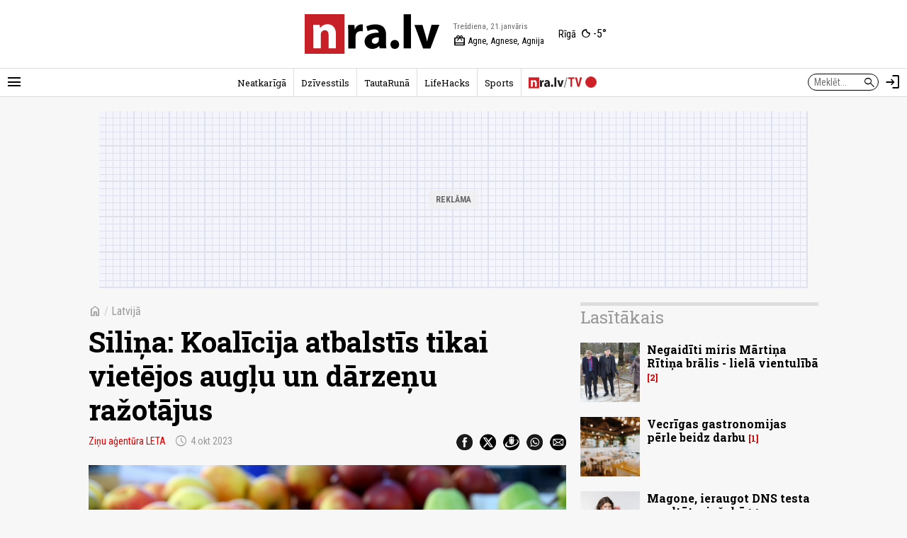

--- FILE ---
content_type: application/javascript
request_url: https://nra.lv/a/b/238.5ffb464c.js
body_size: 15009
content:
/*! For license information please see 238.5ffb464c.js.LICENSE.txt */
(self.webpackChunk=self.webpackChunk||[]).push([[238],{5388:function(e,t,n){var o,i;o=function(){"use strict";var e=function(e,t,n,o){var i={features:null,bind:function(e,t,n,o){var i=(o?"remove":"add")+"EventListener";t=t.split(" ");for(var a=0;a<t.length;a++)t[a]&&e[i](t[a],n,!1)},isArray:function(e){return e instanceof Array},createEl:function(e,t){var n=document.createElement(t||"div");return e&&(n.className=e),n},getScrollY:function(){var e=window.pageYOffset;return void 0!==e?e:document.documentElement.scrollTop},unbind:function(e,t,n){i.bind(e,t,n,!0)},removeClass:function(e,t){var n=new RegExp("(\\s|^)"+t+"(\\s|$)");e.className=e.className.replace(n," ").replace(/^\s\s*/,"").replace(/\s\s*$/,"")},addClass:function(e,t){i.hasClass(e,t)||(e.className+=(e.className?" ":"")+t)},hasClass:function(e,t){return e.className&&new RegExp("(^|\\s)"+t+"(\\s|$)").test(e.className)},getChildByClass:function(e,t){for(var n=e.firstChild;n;){if(i.hasClass(n,t))return n;n=n.nextSibling}},arraySearch:function(e,t,n){for(var o=e.length;o--;)if(e[o][n]===t)return o;return-1},extend:function(e,t,n){for(var o in t)if(t.hasOwnProperty(o)){if(n&&e.hasOwnProperty(o))continue;e[o]=t[o]}},easing:{sine:{out:function(e){return Math.sin(e*(Math.PI/2))},inOut:function(e){return-(Math.cos(Math.PI*e)-1)/2}},cubic:{out:function(e){return--e*e*e+1}}},detectFeatures:function(){if(i.features)return i.features;var e=i.createEl().style,t="",n={};if(n.oldIE=document.all&&!document.addEventListener,n.touch="ontouchstart"in window,window.requestAnimationFrame&&(n.raf=window.requestAnimationFrame,n.caf=window.cancelAnimationFrame),n.pointerEvent=!!window.PointerEvent||navigator.msPointerEnabled,!n.pointerEvent){var o=navigator.userAgent;if(/iP(hone|od)/.test(navigator.platform)){var a=navigator.appVersion.match(/OS (\d+)_(\d+)_?(\d+)?/);a&&a.length>0&&(a=parseInt(a[1],10))>=1&&a<8&&(n.isOldIOSPhone=!0)}var r=o.match(/Android\s([0-9\.]*)/),l=r?r[1]:0;(l=parseFloat(l))>=1&&(l<4.4&&(n.isOldAndroid=!0),n.androidVersion=l),n.isMobileOpera=/opera mini|opera mobi/i.test(o)}for(var s,u,c=["transform","perspective","animationName"],d=["","webkit","Moz","ms","O"],p=0;p<4;p++){t=d[p];for(var m=0;m<3;m++)s=c[m],u=t+(t?s.charAt(0).toUpperCase()+s.slice(1):s),!n[s]&&u in e&&(n[s]=u);t&&!n.raf&&(t=t.toLowerCase(),n.raf=window[t+"RequestAnimationFrame"],n.raf&&(n.caf=window[t+"CancelAnimationFrame"]||window[t+"CancelRequestAnimationFrame"]))}if(!n.raf){var f=0;n.raf=function(e){var t=(new Date).getTime(),n=Math.max(0,16-(t-f)),o=window.setTimeout(function(){e(t+n)},n);return f=t+n,o},n.caf=function(e){clearTimeout(e)}}return n.svg=!!document.createElementNS&&!!document.createElementNS("http://www.w3.org/2000/svg","svg").createSVGRect,i.features=n,n}};i.detectFeatures(),i.features.oldIE&&(i.bind=function(e,t,n,o){t=t.split(" ");for(var i,a=(o?"detach":"attach")+"Event",r=function(){n.handleEvent.call(n)},l=0;l<t.length;l++)if(i=t[l])if("object"==typeof n&&n.handleEvent){if(o){if(!n["oldIE"+i])return!1}else n["oldIE"+i]=r;e[a]("on"+i,n["oldIE"+i])}else e[a]("on"+i,n)});var a=this,r=25,l=3,s={allowPanToNext:!0,spacing:.12,bgOpacity:1,mouseUsed:!1,loop:!0,pinchToClose:!0,closeOnScroll:!0,closeOnVerticalDrag:!0,verticalDragRange:.75,hideAnimationDuration:333,showAnimationDuration:333,showHideOpacity:!1,focus:!0,escKey:!0,arrowKeys:!0,mainScrollEndFriction:.35,panEndFriction:.35,isClickableElement:function(e){return"A"===e.tagName},getDoubleTapZoom:function(e,t){return e||t.initialZoomLevel<.7?1:1.33},maxSpreadZoom:1.33,modal:!0,scaleMode:"fit"};i.extend(s,o);var u,c,d,p,m,f,h,v,g,x,y,w,b,C,I,T,E,D,S,_,M,k,F,O,A,R,L,Z,P,z,N,U,K,H,W,B,Y,G,q,V,X,$,j,J,Q,ee,te,ne,oe,ie,ae,re,le,se,ue,ce,de=function(){return{x:0,y:0}},pe=de(),me=de(),fe=de(),he={},ve=0,ge={},xe=de(),ye=0,we=!0,be=[],Ce={},Ie=!1,Te=function(e,t){i.extend(a,t.publicMethods),be.push(e)},Ee=function(e){var t=Qt();return e>t-1?e-t:e<0?t+e:e},De={},Se=function(e,t){return De[e]||(De[e]=[]),De[e].push(t)},_e=function(e){var t=De[e];if(t){var n=Array.prototype.slice.call(arguments);n.shift();for(var o=0;o<t.length;o++)t[o].apply(a,n)}},Me=function(){return(new Date).getTime()},ke=function(e){se=e,a.bg.style.opacity=e*s.bgOpacity},Fe=function(e,t,n,o,i){(!Ie||i&&i!==a.currItem)&&(o/=i?i.fitRatio:a.currItem.fitRatio),e[k]=w+t+"px, "+n+"px"+b+" scale("+o+")"},Oe=function(e){oe&&(e&&(x>a.currItem.fitRatio?Ie||(dn(a.currItem,!1,!0),Ie=!0):Ie&&(dn(a.currItem),Ie=!1)),Fe(oe,fe.x,fe.y,x))},Ae=function(e){e.container&&Fe(e.container.style,e.initialPosition.x,e.initialPosition.y,e.initialZoomLevel,e)},Re=function(e,t){t[k]=w+e+"px, 0px"+b},Le=function(e,t){if(!s.loop&&t){var n=p+(xe.x*ve-e)/xe.x,o=Math.round(e-xt.x);(n<0&&o>0||n>=Qt()-1&&o<0)&&(e=xt.x+o*s.mainScrollEndFriction)}xt.x=e,Re(e,m)},Ze=function(e,t){var n=yt[e]-ge[e];return me[e]+pe[e]+n-n*(t/y)},Pe=function(e,t){e.x=t.x,e.y=t.y,t.id&&(e.id=t.id)},ze=function(e){e.x=Math.round(e.x),e.y=Math.round(e.y)},Ne=null,Ue=function(){Ne&&(i.unbind(document,"mousemove",Ue),i.addClass(e,"pswp--has_mouse"),s.mouseUsed=!0,_e("mouseUsed")),Ne=setTimeout(function(){Ne=null},100)},Ke=function(){i.bind(document,"keydown",a),N.transform&&i.bind(a.scrollWrap,"click",a),s.mouseUsed||i.bind(document,"mousemove",Ue),i.bind(window,"resize scroll orientationchange",a),_e("bindEvents")},He=function(){i.unbind(window,"resize scroll orientationchange",a),i.unbind(window,"scroll",g.scroll),i.unbind(document,"keydown",a),i.unbind(document,"mousemove",Ue),N.transform&&i.unbind(a.scrollWrap,"click",a),q&&i.unbind(window,h,a),clearTimeout(U),_e("unbindEvents")},We=function(e,t){var n=ln(a.currItem,he,e);return t&&(ne=n),n},Be=function(e){return e||(e=a.currItem),e.initialZoomLevel},Ye=function(e){return e||(e=a.currItem),e.w>0?s.maxSpreadZoom:1},Ge=function(e,t,n,o){return o===a.currItem.initialZoomLevel?(n[e]=a.currItem.initialPosition[e],!0):(n[e]=Ze(e,o),n[e]>t.min[e]?(n[e]=t.min[e],!0):n[e]<t.max[e]&&(n[e]=t.max[e],!0))},qe=function(){if(k){var t=N.perspective&&!O;return w="translate"+(t?"3d(":"("),void(b=N.perspective?", 0px)":")")}k="left",i.addClass(e,"pswp--ie"),Re=function(e,t){t.left=e+"px"},Ae=function(e){var t=e.fitRatio>1?1:e.fitRatio,n=e.container.style,o=t*e.w,i=t*e.h;n.width=o+"px",n.height=i+"px",n.left=e.initialPosition.x+"px",n.top=e.initialPosition.y+"px"},Oe=function(){if(oe){var e=oe,t=a.currItem,n=t.fitRatio>1?1:t.fitRatio,o=n*t.w,i=n*t.h;e.width=o+"px",e.height=i+"px",e.left=fe.x+"px",e.top=fe.y+"px"}}},Ve=function(e){var t="";s.escKey&&27===e.keyCode?t="close":s.arrowKeys&&(37===e.keyCode?t="prev":39===e.keyCode&&(t="next")),t&&(e.ctrlKey||e.altKey||e.shiftKey||e.metaKey||(e.preventDefault?e.preventDefault():e.returnValue=!1,a[t]()))},Xe=function(e){e&&($||X||ie||Y)&&(e.preventDefault(),e.stopPropagation())},$e=function(){a.setScrollOffset(0,i.getScrollY())},je={},Je=0,Qe=function(e){je[e]&&(je[e].raf&&R(je[e].raf),Je--,delete je[e])},et=function(e){je[e]&&Qe(e),je[e]||(Je++,je[e]={})},tt=function(){for(var e in je)je.hasOwnProperty(e)&&Qe(e)},nt=function(e,t,n,o,i,a,r){var l,s=Me();et(e);var u=function(){if(je[e]){if((l=Me()-s)>=o)return Qe(e),a(n),void(r&&r());a((n-t)*i(l/o)+t),je[e].raf=A(u)}};u()},ot={shout:_e,listen:Se,viewportSize:he,options:s,isMainScrollAnimating:function(){return ie},getZoomLevel:function(){return x},getCurrentIndex:function(){return p},isDragging:function(){return q},isZooming:function(){return ee},setScrollOffset:function(e,t){ge.x=e,z=ge.y=t,_e("updateScrollOffset",ge)},applyZoomPan:function(e,t,n,o){fe.x=t,fe.y=n,x=e,Oe(o)},init:function(){if(!u&&!c){var n;a.framework=i,a.template=e,a.bg=i.getChildByClass(e,"pswp__bg"),L=e.className,u=!0,N=i.detectFeatures(),A=N.raf,R=N.caf,k=N.transform,P=N.oldIE,a.scrollWrap=i.getChildByClass(e,"pswp__scroll-wrap"),a.container=i.getChildByClass(a.scrollWrap,"pswp__container"),m=a.container.style,a.itemHolders=T=[{el:a.container.children[0],wrap:0,index:-1},{el:a.container.children[1],wrap:0,index:-1},{el:a.container.children[2],wrap:0,index:-1}],T[0].el.style.display=T[2].el.style.display="none",qe(),g={resize:a.updateSize,orientationchange:function(){clearTimeout(U),U=setTimeout(function(){he.x!==a.scrollWrap.clientWidth&&a.updateSize()},500)},scroll:$e,keydown:Ve,click:Xe};var o=N.isOldIOSPhone||N.isOldAndroid||N.isMobileOpera;for(N.animationName&&N.transform&&!o||(s.showAnimationDuration=s.hideAnimationDuration=0),n=0;n<be.length;n++)a["init"+be[n]]();t&&(a.ui=new t(a,i)).init(),_e("firstUpdate"),p=p||s.index||0,(isNaN(p)||p<0||p>=Qt())&&(p=0),a.currItem=Jt(p),(N.isOldIOSPhone||N.isOldAndroid)&&(we=!1),e.setAttribute("aria-hidden","false"),s.modal&&(we?e.style.position="fixed":(e.style.position="absolute",e.style.top=i.getScrollY()+"px")),void 0===z&&(_e("initialLayout"),z=Z=i.getScrollY());var r="pswp--open ";for(s.mainClass&&(r+=s.mainClass+" "),s.showHideOpacity&&(r+="pswp--animate_opacity "),r+=O?"pswp--touch":"pswp--notouch",r+=N.animationName?" pswp--css_animation":"",r+=N.svg?" pswp--svg":"",i.addClass(e,r),a.updateSize(),f=-1,ye=null,n=0;n<l;n++)Re((n+f)*xe.x,T[n].el.style);P||i.bind(a.scrollWrap,v,a),Se("initialZoomInEnd",function(){a.setContent(T[0],p-1),a.setContent(T[2],p+1),T[0].el.style.display=T[2].el.style.display="block",s.focus&&e.focus(),Ke()}),a.setContent(T[1],p),a.updateCurrItem(),_e("afterInit"),we||(C=setInterval(function(){Je||q||ee||x!==a.currItem.initialZoomLevel||a.updateSize()},1e3)),i.addClass(e,"pswp--visible")}},close:function(){u&&(u=!1,c=!0,_e("close"),He(),en(a.currItem,null,!0,a.destroy))},destroy:function(){_e("destroy"),Vt&&clearTimeout(Vt),e.setAttribute("aria-hidden","true"),e.className=L,C&&clearInterval(C),i.unbind(a.scrollWrap,v,a),i.unbind(window,"scroll",a),Tt(),tt(),De=null},panTo:function(e,t,n){n||(e>ne.min.x?e=ne.min.x:e<ne.max.x&&(e=ne.max.x),t>ne.min.y?t=ne.min.y:t<ne.max.y&&(t=ne.max.y)),fe.x=e,fe.y=t,Oe()},handleEvent:function(e){e=e||window.event,g[e.type]&&g[e.type](e)},goTo:function(e){var t=(e=Ee(e))-p;ye=t,p=e,a.currItem=Jt(p),ve-=t,Le(xe.x*ve),tt(),ie=!1,a.updateCurrItem()},next:function(){a.goTo(p+1)},prev:function(){a.goTo(p-1)},updateCurrZoomItem:function(e){if(e&&_e("beforeChange",0),T[1].el.children.length){var t=T[1].el.children[0];oe=i.hasClass(t,"pswp__zoom-wrap")?t.style:null}else oe=null;ne=a.currItem.bounds,y=x=a.currItem.initialZoomLevel,fe.x=ne.center.x,fe.y=ne.center.y,e&&_e("afterChange")},invalidateCurrItems:function(){I=!0;for(var e=0;e<l;e++)T[e].item&&(T[e].item.needsUpdate=!0)},updateCurrItem:function(e){if(0!==ye){var t,n=Math.abs(ye);if(!(e&&n<2)){a.currItem=Jt(p),Ie=!1,_e("beforeChange",ye),n>=l&&(f+=ye+(ye>0?-l:l),n=l);for(var o=0;o<n;o++)ye>0?(t=T.shift(),T[l-1]=t,f++,Re((f+2)*xe.x,t.el.style),a.setContent(t,p-n+o+1+1)):(t=T.pop(),T.unshift(t),f--,Re(f*xe.x,t.el.style),a.setContent(t,p+n-o-1-1));if(oe&&1===Math.abs(ye)){var i=Jt(E);i.initialZoomLevel!==x&&(ln(i,he),dn(i),Ae(i))}ye=0,a.updateCurrZoomItem(),E=p,_e("afterChange")}}},updateSize:function(t){if(!we&&s.modal){var n=i.getScrollY();if(z!==n&&(e.style.top=n+"px",z=n),!t&&Ce.x===window.innerWidth&&Ce.y===window.innerHeight)return;Ce.x=window.innerWidth,Ce.y=window.innerHeight,e.style.height=Ce.y+"px"}if(he.x=a.scrollWrap.clientWidth,he.y=a.scrollWrap.clientHeight,$e(),xe.x=he.x+Math.round(he.x*s.spacing),xe.y=he.y,Le(xe.x*ve),_e("beforeResize"),void 0!==f){for(var o,r,u,c=0;c<l;c++)o=T[c],Re((c+f)*xe.x,o.el.style),u=p+c-1,s.loop&&Qt()>2&&(u=Ee(u)),(r=Jt(u))&&(I||r.needsUpdate||!r.bounds)?(a.cleanSlide(r),a.setContent(o,u),1===c&&(a.currItem=r,a.updateCurrZoomItem(!0)),r.needsUpdate=!1):-1===o.index&&u>=0&&a.setContent(o,u),r&&r.container&&(ln(r,he),dn(r),Ae(r));I=!1}y=x=a.currItem.initialZoomLevel,(ne=a.currItem.bounds)&&(fe.x=ne.center.x,fe.y=ne.center.y,Oe(!0)),_e("resize")},zoomTo:function(e,t,n,o,a){t&&(y=x,yt.x=Math.abs(t.x)-fe.x,yt.y=Math.abs(t.y)-fe.y,Pe(me,fe));var r=We(e,!1),l={};Ge("x",r,l,e),Ge("y",r,l,e);var s=x,u={x:fe.x,y:fe.y};ze(l);var c=function(t){1===t?(x=e,fe.x=l.x,fe.y=l.y):(x=(e-s)*t+s,fe.x=(l.x-u.x)*t+u.x,fe.y=(l.y-u.y)*t+u.y),a&&a(t),Oe(1===t)};n?nt("customZoomTo",0,1,n,o||i.easing.sine.inOut,c):c(1)}},it=30,at=10,rt={},lt={},st={},ut={},ct={},dt=[],pt={},mt=[],ft={},ht=0,vt=de(),gt=0,xt=de(),yt=de(),wt=de(),bt=function(e,t){return e.x===t.x&&e.y===t.y},Ct=function(e,t){return Math.abs(e.x-t.x)<r&&Math.abs(e.y-t.y)<r},It=function(e,t){return ft.x=Math.abs(e.x-t.x),ft.y=Math.abs(e.y-t.y),Math.sqrt(ft.x*ft.x+ft.y*ft.y)},Tt=function(){j&&(R(j),j=null)},Et=function(){q&&(j=A(Et),Kt())},Dt=function(){return!("fit"===s.scaleMode&&x===a.currItem.initialZoomLevel)},St=function(e,t){return!(!e||e===document)&&!(e.getAttribute("class")&&e.getAttribute("class").indexOf("pswp__scroll-wrap")>-1)&&(t(e)?e:St(e.parentNode,t))},_t={},Mt=function(e,t){return _t.prevent=!St(e.target,s.isClickableElement),_e("preventDragEvent",e,t,_t),_t.prevent},kt=function(e,t){return t.x=e.pageX,t.y=e.pageY,t.id=e.identifier,t},Ft=function(e,t,n){n.x=.5*(e.x+t.x),n.y=.5*(e.y+t.y)},Ot=function(e,t,n){if(e-H>50){var o=mt.length>2?mt.shift():{};o.x=t,o.y=n,mt.push(o),H=e}},At=function(){var e=fe.y-a.currItem.initialPosition.y;return 1-Math.abs(e/(he.y/2))},Rt={},Lt={},Zt=[],Pt=function(e){for(;Zt.length>0;)Zt.pop();return F?(ce=0,dt.forEach(function(e){0===ce?Zt[0]=e:1===ce&&(Zt[1]=e),ce++})):e.type.indexOf("touch")>-1?e.touches&&e.touches.length>0&&(Zt[0]=kt(e.touches[0],Rt),e.touches.length>1&&(Zt[1]=kt(e.touches[1],Lt))):(Rt.x=e.pageX,Rt.y=e.pageY,Rt.id="",Zt[0]=Rt),Zt},zt=function(e,t){var n,o,i,r,l=fe[e]+t[e],u=t[e]>0,c=xt.x+t.x,d=xt.x-pt.x;if(n=l>ne.min[e]||l<ne.max[e]?s.panEndFriction:1,l=fe[e]+t[e]*n,(s.allowPanToNext||x===a.currItem.initialZoomLevel)&&(oe?"h"!==ae||"x"!==e||X||(u?(l>ne.min[e]&&(n=s.panEndFriction,ne.min[e],o=ne.min[e]-me[e]),(o<=0||d<0)&&Qt()>1?(r=c,d<0&&c>pt.x&&(r=pt.x)):ne.min.x!==ne.max.x&&(i=l)):(l<ne.max[e]&&(n=s.panEndFriction,ne.max[e],o=me[e]-ne.max[e]),(o<=0||d>0)&&Qt()>1?(r=c,d>0&&c<pt.x&&(r=pt.x)):ne.min.x!==ne.max.x&&(i=l))):r=c,"x"===e))return void 0!==r&&(Le(r,!0),J=r!==pt.x),ne.min.x!==ne.max.x&&(void 0!==i?fe.x=i:J||(fe.x+=t.x*n)),void 0!==r;ie||J||x>a.currItem.fitRatio&&(fe[e]+=t[e]*n)},Nt=function(e){if(!("mousedown"===e.type&&e.button>0))if(jt)e.preventDefault();else if(!G||"mousedown"!==e.type){if(Mt(e,!0)&&e.preventDefault(),_e("pointerDown"),F){var t=i.arraySearch(dt,e.pointerId,"id");t<0&&(t=dt.length),dt[t]={x:e.pageX,y:e.pageY,id:e.pointerId}}var n=Pt(e),o=n.length;Q=null,tt(),q&&1!==o||(q=re=!0,i.bind(window,h,a),B=ue=le=Y=J=$=V=X=!1,ae=null,_e("firstTouchStart",n),Pe(me,fe),pe.x=pe.y=0,Pe(ut,n[0]),Pe(ct,ut),pt.x=xe.x*ve,mt=[{x:ut.x,y:ut.y}],H=K=Me(),We(x,!0),Tt(),Et()),!ee&&o>1&&!ie&&!J&&(y=x,X=!1,ee=V=!0,pe.y=pe.x=0,Pe(me,fe),Pe(rt,n[0]),Pe(lt,n[1]),Ft(rt,lt,wt),yt.x=Math.abs(wt.x)-fe.x,yt.y=Math.abs(wt.y)-fe.y,te=It(rt,lt))}},Ut=function(e){if(e.preventDefault(),F){var t=i.arraySearch(dt,e.pointerId,"id");if(t>-1){var n=dt[t];n.x=e.pageX,n.y=e.pageY}}if(q){var o=Pt(e);if(ae||$||ee)Q=o;else if(xt.x!==xe.x*ve)ae="h";else{var a=Math.abs(o[0].x-ut.x)-Math.abs(o[0].y-ut.y);Math.abs(a)>=at&&(ae=a>0?"h":"v",Q=o)}}},Kt=function(){if(Q){var e=Q.length;if(0!==e)if(Pe(rt,Q[0]),st.x=rt.x-ut.x,st.y=rt.y-ut.y,ee&&e>1){if(ut.x=rt.x,ut.y=rt.y,!st.x&&!st.y&&bt(Q[1],lt))return;Pe(lt,Q[1]),X||(X=!0,_e("zoomGestureStarted"));var t=It(rt,lt),n=Gt(t);n>a.currItem.initialZoomLevel+a.currItem.initialZoomLevel/15&&(ue=!0);var o=1,i=Be(),r=Ye();if(n<i)if(s.pinchToClose&&!ue&&y<=a.currItem.initialZoomLevel){var l=1-(i-n)/(i/1.2);ke(l),_e("onPinchClose",l),le=!0}else(o=(i-n)/i)>1&&(o=1),n=i-o*(i/3);else n>r&&((o=(n-r)/(6*i))>1&&(o=1),n=r+o*i);o<0&&(o=0),Ft(rt,lt,vt),pe.x+=vt.x-wt.x,pe.y+=vt.y-wt.y,Pe(wt,vt),fe.x=Ze("x",n),fe.y=Ze("y",n),B=n>x,x=n,Oe()}else{if(!ae)return;if(re&&(re=!1,Math.abs(st.x)>=at&&(st.x-=Q[0].x-ct.x),Math.abs(st.y)>=at&&(st.y-=Q[0].y-ct.y)),ut.x=rt.x,ut.y=rt.y,0===st.x&&0===st.y)return;if("v"===ae&&s.closeOnVerticalDrag&&!Dt()){pe.y+=st.y,fe.y+=st.y;var u=At();return Y=!0,_e("onVerticalDrag",u),ke(u),void Oe()}Ot(Me(),rt.x,rt.y),$=!0,ne=a.currItem.bounds,zt("x",st)||(zt("y",st),ze(fe),Oe())}}},Ht=function(e){if(N.isOldAndroid){if(G&&"mouseup"===e.type)return;e.type.indexOf("touch")>-1&&(clearTimeout(G),G=setTimeout(function(){G=0},600))}var t;if(_e("pointerUp"),Mt(e,!1)&&e.preventDefault(),F){var n=i.arraySearch(dt,e.pointerId,"id");if(n>-1)if(t=dt.splice(n,1)[0],navigator.msPointerEnabled){var o={4:"mouse",2:"touch",3:"pen"};t.type=o[e.pointerType],t.type||(t.type=e.pointerType||"mouse")}else t.type=e.pointerType||"mouse"}var r,l=Pt(e),u=l.length;if("mouseup"===e.type&&(u=0),2===u)return Q=null,!0;1===u&&Pe(ct,l[0]),0!==u||ae||ie||(t||("mouseup"===e.type?t={x:e.pageX,y:e.pageY,type:"mouse"}:e.changedTouches&&e.changedTouches[0]&&(t={x:e.changedTouches[0].pageX,y:e.changedTouches[0].pageY,type:"touch"})),_e("touchRelease",e,t));var c=-1;if(0===u&&(q=!1,i.unbind(window,h,a),Tt(),ee?c=0:-1!==gt&&(c=Me()-gt)),gt=1===u?Me():-1,r=-1!==c&&c<150?"zoom":"swipe",ee&&u<2&&(ee=!1,1===u&&(r="zoomPointerUp"),_e("zoomGestureEnded")),Q=null,$||X||ie||Y)if(tt(),W||(W=Wt()),W.calculateSwipeSpeed("x"),Y)if(At()<s.verticalDragRange)a.close();else{var d=fe.y,p=se;nt("verticalDrag",0,1,300,i.easing.cubic.out,function(e){fe.y=(a.currItem.initialPosition.y-d)*e+d,ke((1-p)*e+p),Oe()}),_e("onVerticalDrag",1)}else{if((J||ie)&&0===u){if(Yt(r,W))return;r="zoomPointerUp"}ie||("swipe"===r?!J&&x>a.currItem.fitRatio&&Bt(W):qt())}},Wt=function(){var e,t,n={lastFlickOffset:{},lastFlickDist:{},lastFlickSpeed:{},slowDownRatio:{},slowDownRatioReverse:{},speedDecelerationRatio:{},speedDecelerationRatioAbs:{},distanceOffset:{},backAnimDestination:{},backAnimStarted:{},calculateSwipeSpeed:function(o){mt.length>1?(e=Me()-H+50,t=mt[mt.length-2][o]):(e=Me()-K,t=ct[o]),n.lastFlickOffset[o]=ut[o]-t,n.lastFlickDist[o]=Math.abs(n.lastFlickOffset[o]),n.lastFlickDist[o]>20?n.lastFlickSpeed[o]=n.lastFlickOffset[o]/e:n.lastFlickSpeed[o]=0,Math.abs(n.lastFlickSpeed[o])<.1&&(n.lastFlickSpeed[o]=0),n.slowDownRatio[o]=.95,n.slowDownRatioReverse[o]=1-n.slowDownRatio[o],n.speedDecelerationRatio[o]=1},calculateOverBoundsAnimOffset:function(e,t){n.backAnimStarted[e]||(fe[e]>ne.min[e]?n.backAnimDestination[e]=ne.min[e]:fe[e]<ne.max[e]&&(n.backAnimDestination[e]=ne.max[e]),void 0!==n.backAnimDestination[e]&&(n.slowDownRatio[e]=.7,n.slowDownRatioReverse[e]=1-n.slowDownRatio[e],n.speedDecelerationRatioAbs[e]<.05&&(n.lastFlickSpeed[e]=0,n.backAnimStarted[e]=!0,nt("bounceZoomPan"+e,fe[e],n.backAnimDestination[e],t||300,i.easing.sine.out,function(t){fe[e]=t,Oe()}))))},calculateAnimOffset:function(e){n.backAnimStarted[e]||(n.speedDecelerationRatio[e]=n.speedDecelerationRatio[e]*(n.slowDownRatio[e]+n.slowDownRatioReverse[e]-n.slowDownRatioReverse[e]*n.timeDiff/10),n.speedDecelerationRatioAbs[e]=Math.abs(n.lastFlickSpeed[e]*n.speedDecelerationRatio[e]),n.distanceOffset[e]=n.lastFlickSpeed[e]*n.speedDecelerationRatio[e]*n.timeDiff,fe[e]+=n.distanceOffset[e])},panAnimLoop:function(){if(je.zoomPan&&(je.zoomPan.raf=A(n.panAnimLoop),n.now=Me(),n.timeDiff=n.now-n.lastNow,n.lastNow=n.now,n.calculateAnimOffset("x"),n.calculateAnimOffset("y"),Oe(),n.calculateOverBoundsAnimOffset("x"),n.calculateOverBoundsAnimOffset("y"),n.speedDecelerationRatioAbs.x<.05&&n.speedDecelerationRatioAbs.y<.05))return fe.x=Math.round(fe.x),fe.y=Math.round(fe.y),Oe(),void Qe("zoomPan")}};return n},Bt=function(e){if(e.calculateSwipeSpeed("y"),ne=a.currItem.bounds,e.backAnimDestination={},e.backAnimStarted={},Math.abs(e.lastFlickSpeed.x)<=.05&&Math.abs(e.lastFlickSpeed.y)<=.05)return e.speedDecelerationRatioAbs.x=e.speedDecelerationRatioAbs.y=0,e.calculateOverBoundsAnimOffset("x"),e.calculateOverBoundsAnimOffset("y"),!0;et("zoomPan"),e.lastNow=Me(),e.panAnimLoop()},Yt=function(e,t){var n,o,r;if(ie||(ht=p),"swipe"===e){var l=ut.x-ct.x,u=t.lastFlickDist.x<10;l>it&&(u||t.lastFlickOffset.x>20)?o=-1:l<-it&&(u||t.lastFlickOffset.x<-20)&&(o=1)}o&&((p+=o)<0?(p=s.loop?Qt()-1:0,r=!0):p>=Qt()&&(p=s.loop?0:Qt()-1,r=!0),r&&!s.loop||(ye+=o,ve-=o,n=!0));var c,d=xe.x*ve,m=Math.abs(d-xt.x);return n||d>xt.x==t.lastFlickSpeed.x>0?(c=Math.abs(t.lastFlickSpeed.x)>0?m/Math.abs(t.lastFlickSpeed.x):333,c=Math.min(c,400),c=Math.max(c,250)):c=333,ht===p&&(n=!1),ie=!0,_e("mainScrollAnimStart"),nt("mainScroll",xt.x,d,c,i.easing.cubic.out,Le,function(){tt(),ie=!1,ht=-1,(n||ht!==p)&&a.updateCurrItem(),_e("mainScrollAnimComplete")}),n&&a.updateCurrItem(!0),n},Gt=function(e){return 1/te*e*y},qt=function(){var e=x,t=Be(),n=Ye();x<t?e=t:x>n&&(e=n);var o,r=1,l=se;return le&&!B&&!ue&&x<t?(a.close(),!0):(le&&(o=function(e){ke((r-l)*e+l)}),a.zoomTo(e,0,200,i.easing.cubic.out,o),!0)};Te("Gestures",{publicMethods:{initGestures:function(){var e=function(e,t,n,o,i){D=e+t,S=e+n,_=e+o,M=i?e+i:""};(F=N.pointerEvent)&&N.touch&&(N.touch=!1),F?navigator.msPointerEnabled?e("MSPointer","Down","Move","Up","Cancel"):e("pointer","down","move","up","cancel"):N.touch?(e("touch","start","move","end","cancel"),O=!0):e("mouse","down","move","up"),h=S+" "+_+" "+M,v=D,F&&!O&&(O=navigator.maxTouchPoints>1||navigator.msMaxTouchPoints>1),a.likelyTouchDevice=O,g[D]=Nt,g[S]=Ut,g[_]=Ht,M&&(g[M]=g[_]),N.touch&&(v+=" mousedown",h+=" mousemove mouseup",g.mousedown=g[D],g.mousemove=g[S],g.mouseup=g[_]),O||(s.allowPanToNext=!1)}}});var Vt,Xt,$t,jt,Jt,Qt,en=function(t,n,o,r){var l;Vt&&clearTimeout(Vt),jt=!0,$t=!0,t.initialLayout?(l=t.initialLayout,t.initialLayout=null):l=s.getThumbBoundsFn&&s.getThumbBoundsFn(p);var u,c,m=o?s.hideAnimationDuration:s.showAnimationDuration,f=function(){Qe("initialZoom"),o?(a.template.removeAttribute("style"),a.bg.removeAttribute("style")):(ke(1),n&&(n.style.display="block"),i.addClass(e,"pswp--animated-in"),_e("initialZoom"+(o?"OutEnd":"InEnd"))),r&&r(),jt=!1};if(!m||!l||void 0===l.x)return _e("initialZoom"+(o?"Out":"In")),x=t.initialZoomLevel,Pe(fe,t.initialPosition),Oe(),e.style.opacity=o?0:1,ke(1),void(m?setTimeout(function(){f()},m):f());u=d,c=!a.currItem.src||a.currItem.loadError||s.showHideOpacity,t.miniImg&&(t.miniImg.style.webkitBackfaceVisibility="hidden"),o||(x=l.w/t.w,fe.x=l.x,fe.y=l.y-Z,a[c?"template":"bg"].style.opacity=.001,Oe()),et("initialZoom"),o&&!u&&i.removeClass(e,"pswp--animated-in"),c&&(o?i[(u?"remove":"add")+"Class"](e,"pswp--animate_opacity"):setTimeout(function(){i.addClass(e,"pswp--animate_opacity")},30)),Vt=setTimeout(function(){if(_e("initialZoom"+(o?"Out":"In")),o){var n=l.w/t.w,a={x:fe.x,y:fe.y},r=x,s=se,d=function(t){1===t?(x=n,fe.x=l.x,fe.y=l.y-z):(x=(n-r)*t+r,fe.x=(l.x-a.x)*t+a.x,fe.y=(l.y-z-a.y)*t+a.y),Oe(),c?e.style.opacity=1-t:ke(s-t*s)};u?nt("initialZoom",0,1,m,i.easing.cubic.out,d,f):(d(1),Vt=setTimeout(f,m+20))}else x=t.initialZoomLevel,Pe(fe,t.initialPosition),Oe(),ke(1),c?e.style.opacity=1:ke(1),Vt=setTimeout(f,m+20)},o?25:90)},tn={},nn=[],on={index:0,errorMsg:'<div class="pswp__error-msg"><a href="%url%" target="_blank">The image</a> could not be loaded.</div>',forceProgressiveLoading:!1,preload:[1,1],getNumItemsFn:function(){return Xt.length}},an=function(){return{center:{x:0,y:0},max:{x:0,y:0},min:{x:0,y:0}}},rn=function(e,t,n){var o=e.bounds;o.center.x=Math.round((tn.x-t)/2),o.center.y=Math.round((tn.y-n)/2)+e.vGap.top,o.max.x=t>tn.x?Math.round(tn.x-t):o.center.x,o.max.y=n>tn.y?Math.round(tn.y-n)+e.vGap.top:o.center.y,o.min.x=t>tn.x?0:o.center.x,o.min.y=n>tn.y?e.vGap.top:o.center.y},ln=function(e,t,n){if(e.src&&!e.loadError){var o=!n;if(o&&(e.vGap||(e.vGap={top:0,bottom:0}),_e("parseVerticalMargin",e)),tn.x=t.x,tn.y=t.y-e.vGap.top-e.vGap.bottom,o){var i=tn.x/e.w,a=tn.y/e.h;e.fitRatio=i<a?i:a;var r=s.scaleMode;"orig"===r?n=1:"fit"===r&&(n=e.fitRatio),n>1&&(n=1),e.initialZoomLevel=n,e.bounds||(e.bounds=an())}if(!n)return;return rn(e,e.w*n,e.h*n),o&&n===e.initialZoomLevel&&(e.initialPosition=e.bounds.center),e.bounds}return e.w=e.h=0,e.initialZoomLevel=e.fitRatio=1,e.bounds=an(),e.initialPosition=e.bounds.center,e.bounds},sn=function(e,t,n,o,i,r){t.loadError||o&&(t.imageAppended=!0,dn(t,o,t===a.currItem&&Ie),n.appendChild(o),r&&setTimeout(function(){t&&t.loaded&&t.placeholder&&(t.placeholder.style.display="none",t.placeholder=null)},500))},un=function(e){e.loading=!0,e.loaded=!1;var t=e.img=i.createEl("pswp__img","img"),n=function(){e.loading=!1,e.loaded=!0,e.loadComplete?e.loadComplete(e):e.img=null,t.onload=t.onerror=null,t=null};return t.onload=n,t.onerror=function(){e.loadError=!0,n()},t.src=e.src,t},cn=function(e,t){if(e.src&&e.loadError&&e.container)return t&&(e.container.innerHTML=""),e.container.innerHTML=s.errorMsg.replace("%url%",e.src),!0},dn=function(e,t,n){if(e.src){t||(t=e.container.lastChild);var o=n?e.w:Math.round(e.w*e.fitRatio),i=n?e.h:Math.round(e.h*e.fitRatio);e.placeholder&&!e.loaded&&(e.placeholder.style.width=o+"px",e.placeholder.style.height=i+"px"),t.style.width=o+"px",t.style.height=i+"px"}},pn=function(){if(nn.length){for(var e,t=0;t<nn.length;t++)(e=nn[t]).holder.index===e.index&&sn(e.index,e.item,e.baseDiv,e.img,!1,e.clearPlaceholder);nn=[]}};Te("Controller",{publicMethods:{lazyLoadItem:function(e){e=Ee(e);var t=Jt(e);t&&(!t.loaded&&!t.loading||I)&&(_e("gettingData",e,t),t.src&&un(t))},initController:function(){i.extend(s,on,!0),a.items=Xt=n,Jt=a.getItemAt,Qt=s.getNumItemsFn,s.loop,Qt()<3&&(s.loop=!1),Se("beforeChange",function(e){var t,n=s.preload,o=null===e||e>=0,i=Math.min(n[0],Qt()),r=Math.min(n[1],Qt());for(t=1;t<=(o?r:i);t++)a.lazyLoadItem(p+t);for(t=1;t<=(o?i:r);t++)a.lazyLoadItem(p-t)}),Se("initialLayout",function(){a.currItem.initialLayout=s.getThumbBoundsFn&&s.getThumbBoundsFn(p)}),Se("mainScrollAnimComplete",pn),Se("initialZoomInEnd",pn),Se("destroy",function(){for(var e,t=0;t<Xt.length;t++)(e=Xt[t]).container&&(e.container=null),e.placeholder&&(e.placeholder=null),e.img&&(e.img=null),e.preloader&&(e.preloader=null),e.loadError&&(e.loaded=e.loadError=!1);nn=null})},getItemAt:function(e){return e>=0&&void 0!==Xt[e]&&Xt[e]},allowProgressiveImg:function(){return s.forceProgressiveLoading||!O||s.mouseUsed||screen.width>1200},setContent:function(e,t){s.loop&&(t=Ee(t));var n=a.getItemAt(e.index);n&&(n.container=null);var o,r=a.getItemAt(t);if(r){_e("gettingData",t,r),e.index=t,e.item=r;var l=r.container=i.createEl("pswp__zoom-wrap");if(!r.src&&r.html&&(r.html.tagName?l.appendChild(r.html):l.innerHTML=r.html),cn(r),ln(r,he),!r.src||r.loadError||r.loaded)r.src&&!r.loadError&&((o=i.createEl("pswp__img","img")).style.opacity=1,o.src=r.src,dn(r,o),sn(t,r,l,o,!0));else{if(r.loadComplete=function(n){if(u){if(e&&e.index===t){if(cn(n,!0))return n.loadComplete=n.img=null,ln(n,he),Ae(n),void(e.index===p&&a.updateCurrZoomItem());n.imageAppended?!jt&&n.placeholder&&(n.placeholder.style.display="none",n.placeholder=null):N.transform&&(ie||jt)?nn.push({item:n,baseDiv:l,img:n.img,index:t,holder:e,clearPlaceholder:!0}):sn(t,n,l,n.img,ie||jt,!0)}n.loadComplete=null,n.img=null,_e("imageLoadComplete",t,n)}},i.features.transform){var c="pswp__img pswp__img--placeholder";c+=r.msrc?"":" pswp__img--placeholder--blank";var d=i.createEl(c,r.msrc?"img":"");r.msrc&&(d.src=r.msrc),dn(r,d),l.appendChild(d),r.placeholder=d}r.loading||un(r),a.allowProgressiveImg()&&(!$t&&N.transform?nn.push({item:r,baseDiv:l,img:r.img,index:t,holder:e}):sn(t,r,l,r.img,!0,!0))}$t||t!==p?Ae(r):(oe=l.style,en(r,o||r.img)),e.el.innerHTML="",e.el.appendChild(l)}else e.el.innerHTML=""},cleanSlide:function(e){e.img&&(e.img.onload=e.img.onerror=null),e.loaded=e.loading=e.img=e.imageAppended=!1}}});var mn,fn,hn={},vn=function(e,t,n){var o=document.createEvent("CustomEvent"),i={origEvent:e,target:e.target,releasePoint:t,pointerType:n||"touch"};o.initCustomEvent("pswpTap",!0,!0,i),e.target.dispatchEvent(o)};Te("Tap",{publicMethods:{initTap:function(){Se("firstTouchStart",a.onTapStart),Se("touchRelease",a.onTapRelease),Se("destroy",function(){hn={},mn=null})},onTapStart:function(e){e.length>1&&(clearTimeout(mn),mn=null)},onTapRelease:function(e,t){if(t&&!$&&!V&&!Je){var n=t;if(mn&&(clearTimeout(mn),mn=null,Ct(n,hn)))return void _e("doubleTap",n);if("mouse"===t.type)return void vn(e,t,"mouse");if("BUTTON"===e.target.tagName.toUpperCase()||i.hasClass(e.target,"pswp__single-tap"))return void vn(e,t);Pe(hn,n),mn=setTimeout(function(){vn(e,t),mn=null},300)}}}}),Te("DesktopZoom",{publicMethods:{initDesktopZoom:function(){P||(O?Se("mouseUsed",function(){a.setupDesktopZoom()}):a.setupDesktopZoom(!0))},setupDesktopZoom:function(t){fn={};var n="wheel mousewheel DOMMouseScroll";Se("bindEvents",function(){i.bind(e,n,a.handleMouseWheel)}),Se("unbindEvents",function(){fn&&i.unbind(e,n,a.handleMouseWheel)}),a.mouseZoomedIn=!1;var o,r=function(){a.mouseZoomedIn&&(i.removeClass(e,"pswp--zoomed-in"),a.mouseZoomedIn=!1),x<1?i.addClass(e,"pswp--zoom-allowed"):i.removeClass(e,"pswp--zoom-allowed"),l()},l=function(){o&&(i.removeClass(e,"pswp--dragging"),o=!1)};Se("resize",r),Se("afterChange",r),Se("pointerDown",function(){a.mouseZoomedIn&&(o=!0,i.addClass(e,"pswp--dragging"))}),Se("pointerUp",l),t||r()},handleMouseWheel:function(e){if(x<=a.currItem.fitRatio)return s.modal&&(!s.closeOnScroll||Je||q?e.preventDefault():k&&Math.abs(e.deltaY)>2&&(d=!0,a.close())),!0;if(e.stopPropagation(),fn.x=0,"deltaX"in e)1===e.deltaMode?(fn.x=18*e.deltaX,fn.y=18*e.deltaY):(fn.x=e.deltaX,fn.y=e.deltaY);else if("wheelDelta"in e)e.wheelDeltaX&&(fn.x=-.16*e.wheelDeltaX),e.wheelDeltaY?fn.y=-.16*e.wheelDeltaY:fn.y=-.16*e.wheelDelta;else{if(!("detail"in e))return;fn.y=e.detail}We(x,!0);var t=fe.x-fn.x,n=fe.y-fn.y;(s.modal||t<=ne.min.x&&t>=ne.max.x&&n<=ne.min.y&&n>=ne.max.y)&&e.preventDefault(),a.panTo(t,n)},toggleDesktopZoom:function(t){t=t||{x:he.x/2+ge.x,y:he.y/2+ge.y};var n=s.getDoubleTapZoom(!0,a.currItem),o=x===n;a.mouseZoomedIn=!o,a.zoomTo(o?a.currItem.initialZoomLevel:n,t,333),i[(o?"remove":"add")+"Class"](e,"pswp--zoomed-in")}}});var gn,xn,yn,wn,bn,Cn,In,Tn,En,Dn,Sn,_n,Mn={history:!0,galleryUID:1},kn=function(){return Sn.hash.substring(1)},Fn=function(){gn&&clearTimeout(gn),yn&&clearTimeout(yn)},On=function(){var e=kn(),t={};if(e.length<5)return t;var n,o=e.split("&");for(n=0;n<o.length;n++)if(o[n]){var i=o[n].split("=");i.length<2||(t[i[0]]=i[1])}if(s.galleryPIDs){var a=t.pid;for(t.pid=0,n=0;n<Xt.length;n++)if(Xt[n].pid===a){t.pid=n;break}}else t.pid=parseInt(t.pid,10)-1;return t.pid<0&&(t.pid=0),t},An=function(){if(yn&&clearTimeout(yn),Je||q)yn=setTimeout(An,500);else{wn?clearTimeout(xn):wn=!0;var e=p+1,t=Jt(p);t.hasOwnProperty("pid")&&(e=t.pid);var n=In+"&gid="+s.galleryUID+"&pid="+e;Tn||-1===Sn.hash.indexOf(n)&&(Dn=!0);var o=Sn.href.split("#")[0]+"#"+n;_n?"#"+n!==window.location.hash&&history[Tn?"replaceState":"pushState"]("",document.title,o):Tn?Sn.replace(o):Sn.hash=n,Tn=!0,xn=setTimeout(function(){wn=!1},60)}};Te("History",{publicMethods:{initHistory:function(){if(i.extend(s,Mn,!0),s.history){Sn=window.location,Dn=!1,En=!1,Tn=!1,In=kn(),_n="pushState"in history,In.indexOf("gid=")>-1&&(In=(In=In.split("&gid=")[0]).split("?gid=")[0]),Se("afterChange",a.updateURL),Se("unbindEvents",function(){i.unbind(window,"hashchange",a.onHashChange)});var e=function(){Cn=!0,En||(Dn?history.back():In?Sn.hash=In:_n?history.pushState("",document.title,Sn.pathname+Sn.search):Sn.hash=""),Fn()};Se("unbindEvents",function(){d&&e()}),Se("destroy",function(){Cn||e()}),Se("firstUpdate",function(){p=On().pid});var t=In.indexOf("pid=");t>-1&&"&"===(In=In.substring(0,t)).slice(-1)&&(In=In.slice(0,-1)),setTimeout(function(){u&&i.bind(window,"hashchange",a.onHashChange)},40)}},onHashChange:function(){if(kn()===In)return En=!0,void a.close();wn||(bn=!0,a.goTo(On().pid),bn=!1)},updateURL:function(){Fn(),bn||(Tn?gn=setTimeout(An,800):An())}}}),i.extend(a,ot)};return e},void 0===(i="function"==typeof o?o.call(t,n,t,e):o)||(e.exports=i)},7855:function(e,t,n){var o,i;void 0===(i="function"==typeof(o=function(){"use strict";return function(e,t){var n,o,i,a,r,l,s,u,c,d,p,m,f,h,v,g,x,y,w=this,b=!1,C=!0,I=!0,T={barsSize:{top:44,bottom:"auto"},closeElClasses:["item","caption","zoom-wrap","ui","top-bar"],timeToIdle:4e3,timeToIdleOutside:1e3,loadingIndicatorDelay:1e3,addCaptionHTMLFn:function(e,t){return e.title?(t.children[0].innerHTML=e.title,!0):(t.children[0].innerHTML="",!1)},closeEl:!0,captionEl:!0,fullscreenEl:!0,zoomEl:!0,shareEl:!0,counterEl:!0,arrowEl:!0,preloaderEl:!0,tapToClose:!1,tapToToggleControls:!0,clickToCloseNonZoomable:!0,shareButtons:[{id:"facebook",label:"Share on Facebook",url:"https://www.facebook.com/sharer/sharer.php?u={{url}}"},{id:"twitter",label:"Tweet",url:"https://twitter.com/intent/tweet?text={{text}}&url={{url}}"},{id:"pinterest",label:"Pin it",url:"http://www.pinterest.com/pin/create/button/?url={{url}}&media={{image_url}}&description={{text}}"},{id:"download",label:"Download image",url:"{{raw_image_url}}",download:!0}],getImageURLForShare:function(){return e.currItem.src||""},getPageURLForShare:function(){return window.location.href},getTextForShare:function(){return e.currItem.title||""},indexIndicatorSep:" / ",fitControlsWidth:1200},E=function(e){if(g)return!0;e=e||window.event,v.timeToIdle&&v.mouseUsed&&!c&&L();for(var n,o,i=(e.target||e.srcElement).getAttribute("class")||"",a=0;a<W.length;a++)(n=W[a]).onTap&&i.indexOf("pswp__"+n.name)>-1&&(n.onTap(),o=!0);if(o){e.stopPropagation&&e.stopPropagation(),g=!0;var r=t.features.isOldAndroid?600:30;setTimeout(function(){g=!1},r)}},D=function(){return!e.likelyTouchDevice||v.mouseUsed||screen.width>v.fitControlsWidth},S=function(e,n,o){t[(o?"add":"remove")+"Class"](e,"pswp__"+n)},_=function(){var e=1===v.getNumItemsFn();e!==h&&(S(o,"ui--one-slide",e),h=e)},M=function(){S(s,"share-modal--hidden",I)},k=function(){return(I=!I)?(t.removeClass(s,"pswp__share-modal--fade-in"),setTimeout(function(){I&&M()},300)):(M(),setTimeout(function(){I||t.addClass(s,"pswp__share-modal--fade-in")},30)),I||O(),!1},F=function(t){var n=(t=t||window.event).target||t.srcElement;return e.shout("shareLinkClick",t,n),!(!n.href||!n.hasAttribute("download")&&(window.open(n.href,"pswp_share","scrollbars=yes,resizable=yes,toolbar=no,location=yes,width=550,height=420,top=100,left="+(window.screen?Math.round(screen.width/2-275):100)),I||k(),1))},O=function(){for(var e,t,n,o,i="",a=0;a<v.shareButtons.length;a++)e=v.shareButtons[a],t=v.getImageURLForShare(e),n=v.getPageURLForShare(e),o=v.getTextForShare(e),i+='<a href="'+e.url.replace("{{url}}",encodeURIComponent(n)).replace("{{image_url}}",encodeURIComponent(t)).replace("{{raw_image_url}}",t).replace("{{text}}",encodeURIComponent(o))+'" target="_blank" class="pswp__share--'+e.id+'"'+(e.download?"download":"")+">"+e.label+"</a>",v.parseShareButtonOut&&(i=v.parseShareButtonOut(e,i));s.children[0].innerHTML=i,s.children[0].onclick=F},A=function(e){for(var n=0;n<v.closeElClasses.length;n++)if(t.hasClass(e,"pswp__"+v.closeElClasses[n]))return!0},R=0,L=function(){clearTimeout(y),R=0,c&&w.setIdle(!1)},Z=function(e){var t=(e=e||window.event).relatedTarget||e.toElement;t&&"HTML"!==t.nodeName||(clearTimeout(y),y=setTimeout(function(){w.setIdle(!0)},v.timeToIdleOutside))},P=function(){v.fullscreenEl&&!t.features.isOldAndroid&&(n||(n=w.getFullscreenAPI()),n?(t.bind(document,n.eventK,w.updateFullscreen),w.updateFullscreen(),t.addClass(e.template,"pswp--supports-fs")):t.removeClass(e.template,"pswp--supports-fs"))},z=function(){v.preloaderEl&&(N(!0),d("beforeChange",function(){clearTimeout(f),f=setTimeout(function(){e.currItem&&e.currItem.loading?(!e.allowProgressiveImg()||e.currItem.img&&!e.currItem.img.naturalWidth)&&N(!1):N(!0)},v.loadingIndicatorDelay)}),d("imageLoadComplete",function(t,n){e.currItem===n&&N(!0)}))},N=function(e){m!==e&&(S(p,"preloader--active",!e),m=e)},U=function(e){var n=e.vGap;if(D()){var r=v.barsSize;if(v.captionEl&&"auto"===r.bottom)if(a||((a=t.createEl("pswp__caption pswp__caption--fake")).appendChild(t.createEl("pswp__caption__center")),o.insertBefore(a,i),t.addClass(o,"pswp__ui--fit")),v.addCaptionHTMLFn(e,a,!0)){var l=a.clientHeight;n.bottom=parseInt(l,10)||44}else n.bottom=r.top;else n.bottom="auto"===r.bottom?0:r.bottom;n.top=r.top}else n.top=n.bottom=0},K=function(){v.timeToIdle&&d("mouseUsed",function(){t.bind(document,"mousemove",L),t.bind(document,"mouseout",Z),x=setInterval(function(){2===++R&&w.setIdle(!0)},v.timeToIdle/2)})},H=function(){var e;d("onVerticalDrag",function(e){C&&e<.95?w.hideControls():!C&&e>=.95&&w.showControls()}),d("onPinchClose",function(t){C&&t<.9?(w.hideControls(),e=!0):e&&!C&&t>.9&&w.showControls()}),d("zoomGestureEnded",function(){(e=!1)&&!C&&w.showControls()})},W=[{name:"caption",option:"captionEl",onInit:function(e){i=e}},{name:"share-modal",option:"shareEl",onInit:function(e){s=e},onTap:function(){k()}},{name:"button--share",option:"shareEl",onInit:function(e){l=e},onTap:function(){k()}},{name:"button--zoom",option:"zoomEl",onTap:e.toggleDesktopZoom},{name:"counter",option:"counterEl",onInit:function(e){r=e}},{name:"button--close",option:"closeEl",onTap:e.close},{name:"button--arrow--left",option:"arrowEl",onTap:e.prev},{name:"button--arrow--right",option:"arrowEl",onTap:e.next},{name:"button--fs",option:"fullscreenEl",onTap:function(){n.isFullscreen()?n.exit():n.enter()}},{name:"preloader",option:"preloaderEl",onInit:function(e){p=e}}],B=function(){var e,n,i,a=function(o){if(o)for(var a=o.length,r=0;r<a;r++){e=o[r],n=e.className;for(var l=0;l<W.length;l++)i=W[l],n.indexOf("pswp__"+i.name)>-1&&(v[i.option]?(t.removeClass(e,"pswp__element--disabled"),i.onInit&&i.onInit(e)):t.addClass(e,"pswp__element--disabled"))}};a(o.children);var r=t.getChildByClass(o,"pswp__top-bar");r&&a(r.children)};w.init=function(){t.extend(e.options,T,!0),v=e.options,o=t.getChildByClass(e.scrollWrap,"pswp__ui"),d=e.listen,H(),d("beforeChange",w.update),d("doubleTap",function(t){var n=e.currItem.initialZoomLevel;e.getZoomLevel()!==n?e.zoomTo(n,t,333):e.zoomTo(v.getDoubleTapZoom(!1,e.currItem),t,333)}),d("preventDragEvent",function(e,t,n){var o=e.target||e.srcElement;o&&o.getAttribute("class")&&e.type.indexOf("mouse")>-1&&(o.getAttribute("class").indexOf("__caption")>0||/(SMALL|STRONG|EM)/i.test(o.tagName))&&(n.prevent=!1)}),d("bindEvents",function(){t.bind(o,"pswpTap click",E),t.bind(e.scrollWrap,"pswpTap",w.onGlobalTap),e.likelyTouchDevice||t.bind(e.scrollWrap,"mouseover",w.onMouseOver)}),d("unbindEvents",function(){I||k(),x&&clearInterval(x),t.unbind(document,"mouseout",Z),t.unbind(document,"mousemove",L),t.unbind(o,"pswpTap click",E),t.unbind(e.scrollWrap,"pswpTap",w.onGlobalTap),t.unbind(e.scrollWrap,"mouseover",w.onMouseOver),n&&(t.unbind(document,n.eventK,w.updateFullscreen),n.isFullscreen()&&(v.hideAnimationDuration=0,n.exit()),n=null)}),d("destroy",function(){v.captionEl&&(a&&o.removeChild(a),t.removeClass(i,"pswp__caption--empty")),s&&(s.children[0].onclick=null),t.removeClass(o,"pswp__ui--over-close"),t.addClass(o,"pswp__ui--hidden"),w.setIdle(!1)}),v.showAnimationDuration||t.removeClass(o,"pswp__ui--hidden"),d("initialZoomIn",function(){v.showAnimationDuration&&t.removeClass(o,"pswp__ui--hidden")}),d("initialZoomOut",function(){t.addClass(o,"pswp__ui--hidden")}),d("parseVerticalMargin",U),B(),v.shareEl&&l&&s&&(I=!0),_(),K(),P(),z()},w.setIdle=function(e){c=e,S(o,"ui--idle",e)},w.update=function(){C&&e.currItem?(w.updateIndexIndicator(),v.captionEl&&(v.addCaptionHTMLFn(e.currItem,i),S(i,"caption--empty",!e.currItem.title)),b=!0):b=!1,I||k(),_()},w.updateFullscreen=function(o){o&&setTimeout(function(){e.setScrollOffset(0,t.getScrollY())},50),t[(n.isFullscreen()?"add":"remove")+"Class"](e.template,"pswp--fs")},w.updateIndexIndicator=function(){v.counterEl&&(r.innerHTML=e.getCurrentIndex()+1+v.indexIndicatorSep+v.getNumItemsFn())},w.onGlobalTap=function(n){var o=(n=n||window.event).target||n.srcElement;if(!g)if(n.detail&&"mouse"===n.detail.pointerType){if(A(o))return void e.close();t.hasClass(o,"pswp__img")&&(1===e.getZoomLevel()&&e.getZoomLevel()<=e.currItem.fitRatio?v.clickToCloseNonZoomable&&e.close():e.toggleDesktopZoom(n.detail.releasePoint))}else if(v.tapToToggleControls&&(C?w.hideControls():w.showControls()),v.tapToClose&&(t.hasClass(o,"pswp__img")||A(o)))return void e.close()},w.onMouseOver=function(e){var t=(e=e||window.event).target||e.srcElement;S(o,"ui--over-close",A(t))},w.hideControls=function(){t.addClass(o,"pswp__ui--hidden"),C=!1},w.showControls=function(){C=!0,b||w.update(),t.removeClass(o,"pswp__ui--hidden")},w.supportsFullscreen=function(){var e=document;return!!(e.exitFullscreen||e.mozCancelFullScreen||e.webkitExitFullscreen||e.msExitFullscreen)},w.getFullscreenAPI=function(){var t,n=document.documentElement,o="fullscreenchange";return n.requestFullscreen?t={enterK:"requestFullscreen",exitK:"exitFullscreen",elementK:"fullscreenElement",eventK:o}:n.mozRequestFullScreen?t={enterK:"mozRequestFullScreen",exitK:"mozCancelFullScreen",elementK:"mozFullScreenElement",eventK:"moz"+o}:n.webkitRequestFullscreen?t={enterK:"webkitRequestFullscreen",exitK:"webkitExitFullscreen",elementK:"webkitFullscreenElement",eventK:"webkit"+o}:n.msRequestFullscreen&&(t={enterK:"msRequestFullscreen",exitK:"msExitFullscreen",elementK:"msFullscreenElement",eventK:"MSFullscreenChange"}),t&&(t.enter=function(){if(u=v.closeOnScroll,v.closeOnScroll=!1,"webkitRequestFullscreen"!==this.enterK)return e.template[this.enterK]();e.template[this.enterK](Element.ALLOW_KEYBOARD_INPUT)},t.exit=function(){return v.closeOnScroll=u,document[this.exitK]()},t.isFullscreen=function(){return document[this.elementK]}),t}}})?o.call(t,n,t,e):o)||(e.exports=i)}}]);